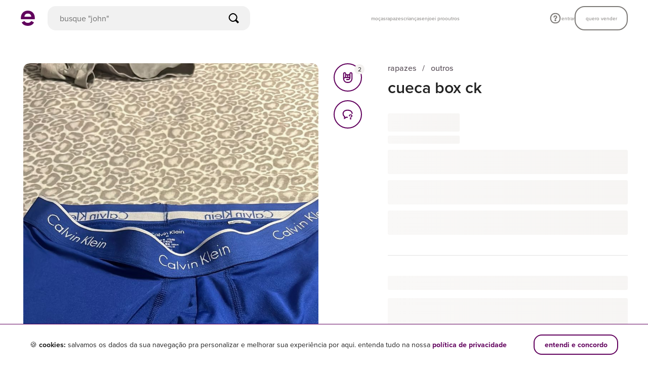

--- FILE ---
content_type: text/css
request_url: https://assets.enjoei.com.br/assets/packs/css/9750-4d5c030c.css
body_size: -30
content:
.l-product-description-title-skeleton[data-v-05d253cd]{height:28px;margin-bottom:16px}.l-product-description-content-skeleton[data-v-05d253cd]{height:60px;margin-bottom:40px}.l-product-info-title-skeleton[data-v-05d253cd]{height:28px;margin-bottom:20px}.l-product-info-content-skeleton[data-v-05d253cd]{height:58px}.l-product-details__description[data-v-c904e954]{margin-bottom:40px}@media only screen and (max-width:56.24em){.l-product-details__description[data-v-c904e954]{margin-bottom:24px}}.l-product-details__description-title[data-v-c904e954]{margin-bottom:16px}.l-product-details__description-text[data-v-c904e954]{font-weight:500}.l-product-details .l-title[data-v-c904e954]{font-weight:600}.l-product-details__info-title[data-v-c904e954]{margin-bottom:20px}@media only screen and (max-width:56.24em){.l-product-details__info-title[data-v-c904e954]{display:none}}.l-product-details__info-content[data-v-c904e954]{display:grid;grid-template-columns:1fr 1fr}.l-info-box>span[data-v-c904e954]{display:block}.l-info-box__label[data-v-c904e954]{font-weight:500;margin-bottom:8px}.l-info-box__value[data-v-c904e954]{background-color:#ddfd81;border-radius:4px;line-height:18px;padding:4px 8px;width:fit-content}